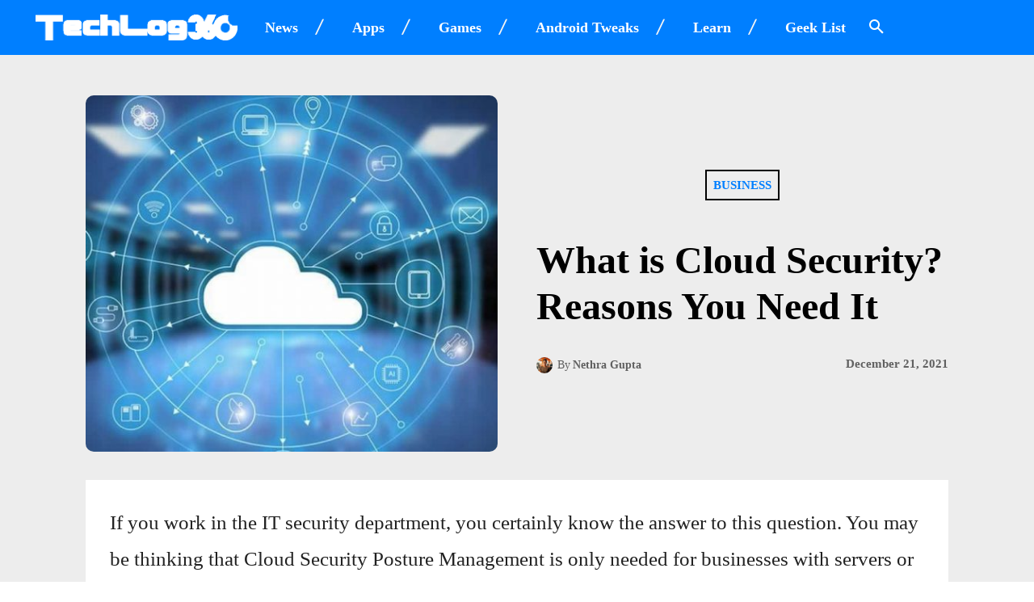

--- FILE ---
content_type: text/css
request_url: https://tl360.b-cdn.net/wp-content/themes/NewspaperChild/style.css
body_size: -63
content:
/*
Theme Name:   NewspaperChild
Description:  Write here a brief description about your child-theme
Author:       TechLog360
Author URL:   https://techlog360.com
Template:     Newspaper
Version:      1.0
License:      GNU General Public License v2 or later
License URI:  http://www.gnu.org/licenses/gpl-2.0.html
Text Domain:  NewspaperChild
*/

/* Write here your own personal stylesheet */
